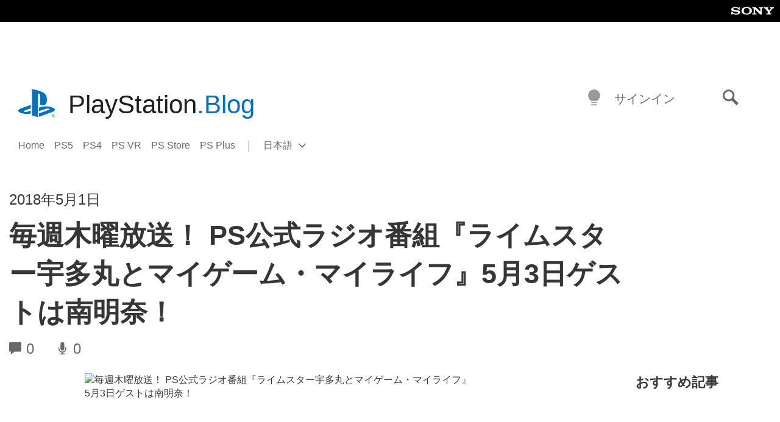

--- FILE ---
content_type: application/x-javascript;charset=utf-8
request_url: https://smetrics.aem.playstation.com/id?d_visid_ver=5.5.0&d_fieldgroup=A&mcorgid=BD260C0F53C9733E0A490D45%40AdobeOrg&mid=32086636667122657650646507050439437887&ts=1768057668041
body_size: -41
content:
{"mid":"32086636667122657650646507050439437887"}